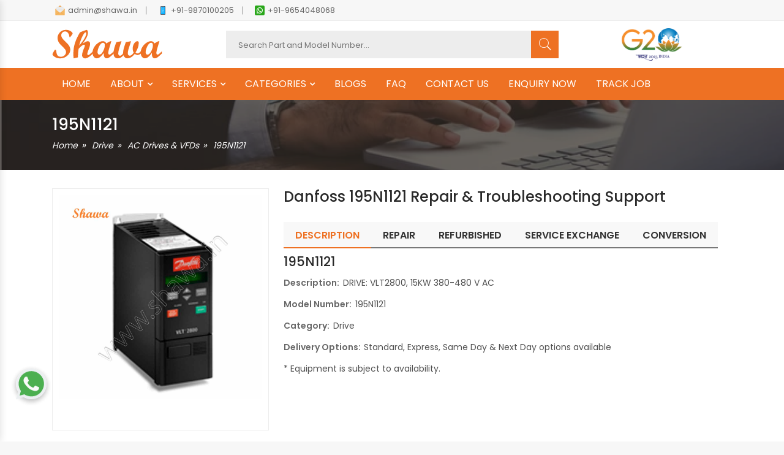

--- FILE ---
content_type: text/html; charset=UTF-8
request_url: https://shawa.in/product/195n1121/
body_size: 112702
content:



 
<!doctype html>
<html class="no-js" lang="en">
<head>
    <meta charset="utf-8">
    <meta name="viewport" content="width=device-width, initial-scale=1, shrink-to-fit=no">
    <meta http-equiv="x-ua-compatible" content="ie=edge">
    <meta name="robots" content="index, follow">
    <title>195N1121 | AC Drive / VFD | Repair & Services in Ghaziabad</title>
    <meta name="description" content="We are experts in repairing AC Drive / VFD 195N1121 in Delhi and Ghaziabad. Our services cover all Danfoss models. Shawa are leading providers of diagnostic testing and troubleshooting services for industrial automation parts in Ghaziabad."/>
    <link rel="canonical" hreflang="en" href="https://shawa.in/product/195n1121" />
        <!-- Favicons -->
    <link rel="icon" type="image/png" href="https://shawa.in/favicon.png">
    <link rel="stylesheet" href="https://shawa.in/css/font-awesome.min.css">
    <link rel="stylesheet" href="https://shawa.in/css/animate.css">
    <link rel="stylesheet" href="https://shawa.in/css/pe-icon-7-stroke.min.css">
    <link rel="stylesheet" href="https://shawa.in/css/ionicons.min.css">
    <link rel="stylesheet" href="https://shawa.in/css/nice-select.css">
    <link rel="stylesheet" href="https://shawa.in/css/jquery.fancybox.css">
    <link rel="stylesheet" href="https://shawa.in/css/jquery-ui.min.css">
    <link rel="stylesheet" href="https://shawa.in/css/meanmenu.min.css">
    <link rel="stylesheet" href="https://shawa.in/css/owl.carousel.min.css">
    <link rel="stylesheet" href="https://shawa.in/css/bootstrap.min.css">
    <link rel="stylesheet" href="https://shawa.in/css/default.css">
    <link rel="stylesheet" href="https://shawa.in/css/style.css">
    <link rel="stylesheet" href="https://shawa.in/css/responsive.css">
    <script src="https://shawa.in/js/vendor/modernizr-3.5.0.min.js"></script>
    <script src="https://ajax.googleapis.com/ajax/libs/jquery/3.6.0/jquery.min.js"></script>
    <link href="https://shawa.in/css/ma5-menu.min.css" rel="stylesheet" type="text/css">
    
    <script src="https://www.google.com/recaptcha/api.js" async defer></script> 
    <link rel="stylesheet" type="text/css" href="https://cdn.jsdelivr.net/npm/slick-carousel@1.8.1/slick/slick.css"/> 
    
<script type="application/ld+json">
{
  "@context": "https://schema.org",
  "@type": "Organization",
  "name": "Shawa",
  "alternateName": "Shawa Technocrafts Private Limited",
  "url": "https://shawa.in/",
  "logo": "https://shawa.in/img/logo.svg",
  "contactPoint": {
    "@type": "ContactPoint",
    "telephone": "+91 - 9870100205",
    "contactType": "customer service",
    "areaServed": "IN",
    "availableLanguage": ["en","hindi"]
  },
  "sameAs": [
    "https://www.facebook.com/ShawaTechnocraftsPvtLtd",
    "https://www.instagram.com/shawatechnocrafts/",
    "https://www.youtube.com/channel/UCuRMs7OvGls1ssgZfXz--rA/featured",
    "https://www.linkedin.com/company/shawa-technocrafts-private-limited/"
  ]
}
</script>

<!-- Google tag (gtag.js) -->
<script async src="https://www.googletagmanager.com/gtag/js?id=G-8SDGGDTHQ2"></script>
<script>
  window.dataLayer = window.dataLayer || [];
  function gtag(){dataLayer.push(arguments);}
  gtag('js', new Date());

  gtag('config', 'G-8SDGGDTHQ2');
</script>
    
</head>

<body>
 
    <!-- Main Wrapper Start Here -->
    <div class="wrapper"> 
        <!-- Main Header Area Start Here -->
        <header class="header-style-five">
            <!-- Header Top Start Here -->
            <div class="header-top">
                <div class="container">
                    <div class="d-flex flex-wrap justify-content-md-between justify-content-center">
                        <!-- Header Top Left Start -->
                        <div class="header-top-left">
                            <ul>
                                <li> <a href="mailto:admin@shawa.in"><img src="https://shawa.in/img/header/email.png" alt="language-selector">admin@shawa.in </a>  </li> 
                                <li> <a href="tel:+91-9870100205"><img src="https://shawa.in/img/header/phone.png" alt="language-selector">+91-9870100205</a>  </li> 
                                <li> <a href="https://api.whatsapp.com/send?phone=919654048068&text=Hi,%20I%20am%20looking%20for%20a%20Product%20Repair%20Service,%20can%20you%20help%20me?"><img src="https://shawa.in/img/header/whatsapp.png" alt="language-selector">+91-9654048068</a>  </li> 
                            </ul>
                        </div>
                        <!-- Header Top Left End --> 
                    </div>
                </div>
                <!-- Container End -->
            </div>
            <!-- Header Top End Here -->
            <!-- Header Middle Start Here -->
            <div class="header-middle white-bg">
                <div class="container">
                    <div class="row align-items-center">
                        <!-- Logo Start -->
                        <div class="col-xl-3 col-lg-3 col-md-3 order-1 order-lg-1">
                            <div class="logo text-md-start mt-sm-35 text-center ">
                                <a href="https://shawa.in/">    <img class="mobile-none" src="https://shawa.in/img/logo.svg" alt="Shawa Technocrafts"> <img class="lg-none" src="https://shawa.in/img/mobile-logo.png" alt="Shawa Technocrafts Pvt. Ltd." title="Shawa Technocrafts Pvt. Ltd."> </a>
                            </div>
                        </div>
                        <!-- Logo End -->
                        <!-- Categorie Search Box Start Here -->
                        <div class="col-xl-6 col-lg-6 col-md-6 order-3 order-lg-2">
                            <div class="categorie-search-box">
                                <form action="#"> 
                                    <input type="text" class="img-url" id="search" onkeyup="searchProducts()" placeholder="Search Part and Model Number...">
                                    <div id="results" class="search-result"></div>
                                    <button><span class="pe-7s-search"></span></button>
                                    
                                </form>
                            </div>
                        </div>
                        <!-- Categorie Search Box End Here -->
                        <!-- Cart Box Start Here -->
                        <div class="col-xl-3 col-lg-3 col-md-3 order-2 order-lg-3">
                             <div class="g-20logo text-center">
                                <img class="mobile-none" src="https://shawa.in/img/g-20-logo.png" alt="G20 logo">
                             </div>
                        </div>
                        <!-- Cart Box End Here -->
                    </div>
                    <!-- Row End -->
                    <!-- Mobile Menu Start Here -->
                     <!-- mobile menu toggle button start -->
                    <button class="ma5menu__toggle" type="button">
                        <span class="ma5menu__icon-toggle"></span> <span class="ma5menu__sr-only">Menu</span>
                    </button>
                    <!-- mobile menu toggle button end -->
                        <div style="display: none;">
                    
                        <!-- source for mobile menu start -->
                        <ul class="site-menu">
                            <li><a href="https://shawa.in/">HOME</a> </li>
                            <li>
                                <a href="#">ABOUT</a>
                                <ul>
                                    <li><a href="https://shawa.in/virtual-tour">Virtual Tour</a></li> 
                                    <li><a href="https://shawa.in/customer-feedback">Customer Feedback</a></li>
                                    <li><a href="https://shawa.in/customer-built-test-rigs">Customer Built Test Rigs</a></li>
                                    <li><a href="https://shawa.in/industry-solutions">Industry Solutions</a></li>
                                    <li><a href="https://shawa.in/media-centre">Media Centre</a></li>
                                    <li><a href="https://shawa.in/help">Help</a></li>
                                    <li><a href="https://shawa.in/careers">Careers</a></li>
                                </ul>
                            </li>
                            <li>
                                <a href="#">SERVICES</a>
                                <ul>
                                    <li><a href="https://shawa.in/electronic-repairs">Electronic Repair</a></li>
                                    <li><a href="https://shawa.in/servo-motor-repairing">Servo Motor Repairing</a></li>
                                    <li><a href="https://shawa.in/remanufacturing">Remanufacturing</a></li>
                                    <li><a href="https://shawa.in/refurbished-industrial-automation-equipment">Refurbished</a></li>
                                    <li><a href="https://shawa.in/service-exchange">Service Exchange</a></li>
                                    <li><a href="https://shawa.in/conversion">Conversion</a></li>
                                </ul>
                            </li>
                            
                            
                            <li>
                                <a href="#">CATEGORIES</a>
                                <ul>
                                      
                                    <li>
                                        <a href="https://shawa.in/drive">Drive</a>
                                                                                    <ul>
                                                                                                        <li>
                                                            <a href="https://shawa.in/product-category/ac-drive-vfd" alt="ac drives & vfds"> AC Drives & VFDs </a>
                                                        </li>
                                                                                                        <li>
                                                            <a href="https://shawa.in/product-category/dc-drive" alt="dc drive"> DC Drive </a>
                                                        </li>
                                                                                                        <li>
                                                            <a href="https://shawa.in/product-category/servo-drive" alt="servo drive"> Servo Drive </a>
                                                        </li>
                                                                                                        <li>
                                                            <a href="https://shawa.in/product-category/stepper-drive" alt="stepper drive"> Stepper Drive </a>
                                                        </li>
                                                                                                        <li>
                                                            <a href="https://shawa.in/product-category/spindle-drives" alt="spindle drives"> Spindle Drives </a>
                                                        </li>
                                                                                                        <li>
                                                            <a href="https://shawa.in/product-category/drive-interface-card" alt="drive interface card"> Drive Interface Card </a>
                                                        </li>
                                                                                                        <li>
                                                            <a href="https://shawa.in/product-category/power-card" alt="power card"> Power Card </a>
                                                        </li>
                                                                                                        <li>
                                                            <a href="https://shawa.in/product-category/control-card" alt="control card"> Control Card </a>
                                                        </li>
                                                                                                        <li>
                                                            <a href="https://shawa.in/product-category/igbt-firing-cards" alt="igbt firing cards"> IGBT Firing Cards </a>
                                                        </li>
                                                                                                        <li>
                                                            <a href="https://shawa.in/product-category/thyristor-firing-cards" alt="thyristor firing cards"> Thyristor Firing Cards </a>
                                                        </li>
                                                                                                        <li>
                                                            <a href="https://shawa.in/product-category/field-card" alt="field card"> Field Card </a>
                                                        </li>
                                                                                                        <li>
                                                            <a href="https://shawa.in/product-category/igbt-card" alt="igbt card"> IGBT Card </a>
                                                        </li>
                                                                                                        <li>
                                                            <a href="https://shawa.in/product-category/lcp-display" alt="lcp display"> LCP Display </a>
                                                        </li>
                                                                                                        <li>
                                                            <a href="https://shawa.in/product-category/soft-starter" alt="soft starter"> Soft Starter </a>
                                                        </li>
                                                                                            </ul>
                                                                            </li>
                                       
                                    <li>
                                        <a href="https://shawa.in/cnc-system">CNC System</a>
                                                                                    <ul>
                                                                                                        <li>
                                                            <a href="https://shawa.in/product-category/power-supply-unit" alt="power supply unit"> Power Supply Unit </a>
                                                        </li>
                                                                                                        <li>
                                                            <a href="https://shawa.in/product-category/cpu-unit" alt="cpu unit"> CPU Unit </a>
                                                        </li>
                                                                                                        <li>
                                                            <a href="https://shawa.in/product-category/input-output-unit" alt="input output unit"> Input Output Unit </a>
                                                        </li>
                                                                                                        <li>
                                                            <a href="https://shawa.in/product-category/display-unit" alt="display unit"> Display Unit </a>
                                                        </li>
                                                                                            </ul>
                                                                            </li>
                                       
                                    <li>
                                        <a href="https://shawa.in/plc">PLCs</a>
                                                                                    <ul>
                                                                                                        <li>
                                                            <a href="https://shawa.in/product-category/plcs" alt="plc"> PLC </a>
                                                        </li>
                                                                                                        <li>
                                                            <a href="https://shawa.in/product-category/base-module" alt="base module"> Base Module </a>
                                                        </li>
                                                                                                        <li>
                                                            <a href="https://shawa.in/product-category/rack-back-plane" alt="rack / back plane"> Rack / Back Plane </a>
                                                        </li>
                                                                                                        <li>
                                                            <a href="https://shawa.in/product-category/cpu-module" alt="cpu module"> CPU Module </a>
                                                        </li>
                                                                                                        <li>
                                                            <a href="https://shawa.in/product-category/power-supply-module" alt="power supply module"> Power Supply Module </a>
                                                        </li>
                                                                                                        <li>
                                                            <a href="https://shawa.in/product-category/digital-input-module" alt="digital input module"> Digital Input Module </a>
                                                        </li>
                                                                                                        <li>
                                                            <a href="https://shawa.in/product-category/digital-output-module" alt="digital output module"> Digital Output Module </a>
                                                        </li>
                                                                                                        <li>
                                                            <a href="https://shawa.in/product-category/digital-io-module" alt="digital i/o module"> Digital I/O Module </a>
                                                        </li>
                                                                                                        <li>
                                                            <a href="https://shawa.in/product-category/analog-input-module" alt="analog input module"> Analog Input Module </a>
                                                        </li>
                                                                                                        <li>
                                                            <a href="https://shawa.in/product-category/analog-output-modules" alt="analog output module"> Analog output module </a>
                                                        </li>
                                                                                                        <li>
                                                            <a href="https://shawa.in/product-category/analog-io-module" alt="analog i/o module"> Analog I/O Module </a>
                                                        </li>
                                                                                                        <li>
                                                            <a href="https://shawa.in/product-category/special-modules" alt="special modules"> Special Modules </a>
                                                        </li>
                                                                                                        <li>
                                                            <a href="https://shawa.in/product-category/communication-module" alt="communication module"> Communication Module </a>
                                                        </li>
                                                                                            </ul>
                                                                            </li>
                                       
                                    <li>
                                        <a href="https://shawa.in/motor">Motor</a>
                                                                                    <ul>
                                                                                                        <li>
                                                            <a href="https://shawa.in/product-category/servo-motor" alt="servo motor"> Servo Motor </a>
                                                        </li>
                                                                                                        <li>
                                                            <a href="https://shawa.in/product-category/stepper-motor" alt="stepper motor"> Stepper Motor </a>
                                                        </li>
                                                                                            </ul>
                                                                            </li>
                                       
                                    <li>
                                        <a href="https://shawa.in/hmi">HMI</a>
                                                                            </li>
                                       
                                    <li>
                                        <a href="https://shawa.in/oem-customised-electronic-card">OEM Customised Electronic Card</a>
                                                                            </li>
                                       
                                    <li>
                                        <a href="https://shawa.in/industrial-pc">Industrial PC / IPC</a>
                                                                                    <ul>
                                                                                                        <li>
                                                            <a href="https://shawa.in/product-category/automation-pc" alt="automation pc"> Automation PC </a>
                                                        </li>
                                                                                                        <li>
                                                            <a href="https://shawa.in/product-category/panel-pc" alt="panel pc"> Panel PC </a>
                                                        </li>
                                                                                            </ul>
                                                                            </li>
                                       
                                    <li>
                                        <a href="https://shawa.in/components-spare-parts">Components / Spare Parts</a>
                                                                                    <ul>
                                                                                                        <li>
                                                            <a href="https://shawa.in/product-category/igbt" alt="igbt"> IGBT </a>
                                                        </li>
                                                                                                        <li>
                                                            <a href="https://shawa.in/product-category/ct" alt="ct"> CT </a>
                                                        </li>
                                                                                                        <li>
                                                            <a href="https://shawa.in/product-category/transistor" alt="transistor"> Transistor </a>
                                                        </li>
                                                                                                        <li>
                                                            <a href="https://shawa.in/product-category/cf-card" alt="cf card"> CF Card </a>
                                                        </li>
                                                                                                        <li>
                                                            <a href="https://shawa.in/product-category/mcb" alt="mcb"> MCB </a>
                                                        </li>
                                                                                                        <li>
                                                            <a href="https://shawa.in/product-category/spare-parts" alt="spare parts"> Spare Parts </a>
                                                        </li>
                                                                                                        <li>
                                                            <a href="https://shawa.in/product-category/connector" alt="connector"> Connector </a>
                                                        </li>
                                                                                                        <li>
                                                            <a href="https://shawa.in/product-category/cooling-fan" alt="cooling fan"> Cooling Fan </a>
                                                        </li>
                                                                                            </ul>
                                                                            </li>
                                       
                                    <li>
                                        <a href="https://shawa.in/field-instrument">Field Instrument</a>
                                                                                    <ul>
                                                                                                        <li>
                                                            <a href="https://shawa.in/product-category/controller" alt="controller"> Controller </a>
                                                        </li>
                                                                                                        <li>
                                                            <a href="https://shawa.in/product-category/relay-board" alt="relay / relay board"> Relay / Relay Board </a>
                                                        </li>
                                                                                                        <li>
                                                            <a href="https://shawa.in/product-category/line-filter" alt="line filter"> Line Filter </a>
                                                        </li>
                                                                                                        <li>
                                                            <a href="https://shawa.in/product-category/cables" alt="cables"> Cables </a>
                                                        </li>
                                                                                                        <li>
                                                            <a href="https://shawa.in/product-category/panel-accessories" alt="panel accessories"> Panel Accessories </a>
                                                        </li>
                                                                                                        <li>
                                                            <a href="https://shawa.in/product-category/safety-module" alt="safety module"> Safety Module </a>
                                                        </li>
                                                                                            </ul>
                                                                            </li>
                                                                     </ul>
                            </li>
                             
                            <li><a href="https://shawa.in/blog">BLOGS</a>  </li> 
                            <li><a href="https://shawa.in/faq">FAQ</a>  </li> 
                            <li><a href="https://shawa.in/contact">CONTACT US</a>  </li> 
                            <li><a href="https://shawa.in/enquiry">ENQUIRY NOW</a>  </li>
                            <li><a href="https://shawa.in/track-your-job/" target="_blank">TRACK JOB</a></li>
                        </ul>
                        <!-- source for mobile menu end -->
                    
                        <!-- source for mobile menu footer start -->
                        <div id="ma5menu-tools" class="ma5menu__tools">
                            Copyright &copy; 2024 Shawa Technocrafts | All Rights Reserved | Design by: <a href="https://www.ibohra.com/" title="ibohra - Best Web Design & Development Company in Ghaziabad" target="_blank" style="color:#ee7123;">ibohra</a>                        </div>
                        <!-- source for mobile menu footer end -->
                        </div>

                    <!-- Mobile Menu End Here -->
                </div>
                <!-- Container End -->
            </div>
            <!-- Header Middle End Here -->
            <!-- Header Bottom Start Here -->
            <div class="   orange-bg header-sticky d-none d-lg-block">
                <div class="container">
                    <div class="row align-items-center">
                        <div class="col-xl-12 ">
                            
                              <nav class="menu-toggle">
                                <ul class="nav__menu">
                                    <li><a  href="https://shawa.in/">HOME</a> </li> 
                                    <li class="dropdown"><a href="#">ABOUT</a> 
                                        <ul>
                                            <li><a href="https://shawa.in/virtual-tour">Virtual Tour</a></li> 
                                            <li><a href="https://shawa.in/customer-feedback">Customer Feedback</a></li>
                                            <li><a href="https://shawa.in/customer-built-test-rigs">Customer Built Test Rigs</a></li>
                                            <li><a href="https://shawa.in/industry-solutions">Industry Solutions</a></li>
                                            <li><a href="https://shawa.in/media-centre">Media Centre</a></li>
                                            <li><a href="https://shawa.in/help">Help</a></li>
                                            <li><a href="https://shawa.in/careers">Careers</a></li>
                                        </ul> 
                                    </li> 
                                    
                                    <li class="dropdown"> <a href="#">SERVICES</a>
                                        <ul>
                                            <li><a href="https://shawa.in/electronic-repairs">Electronic Repair</a></li>
                                            <li><a href="https://shawa.in/servo-motor-repairing">Servo Motor Repairing</a></li>
                                            <li><a href="https://shawa.in/remanufacturing">Remanufacturing</a></li>
                                            <li><a href="https://shawa.in/refurbished-industrial-automation-equipment">Refurbished</a></li>
                                            <li><a href="https://shawa.in/service-exchange">Service Exchange</a></li>
                                            <li><a href="https://shawa.in/conversion">Conversion</a></li>
                                        </ul>
                                    </li>
                                     
                                    <li class="dropdown"><a href="#">CATEGORIES</a>
                                        <ul>
                                                                                            <li class="dropdown second-level "> 
                                                    <a href="https://shawa.in/drive">Drive</a>
                                                                                                            <ul class="largemenu">
                                                                                                                            <li>
                                                                    <a href="https://shawa.in/product-category/ac-drive-vfd" alt="ac drives & vfds">
                                                                        AC Drives & VFDs                                                                    </a>
                                                                </li>
                                                                                                                            <li>
                                                                    <a href="https://shawa.in/product-category/dc-drive" alt="dc drive">
                                                                        DC Drive                                                                    </a>
                                                                </li>
                                                                                                                            <li>
                                                                    <a href="https://shawa.in/product-category/servo-drive" alt="servo drive">
                                                                        Servo Drive                                                                    </a>
                                                                </li>
                                                                                                                            <li>
                                                                    <a href="https://shawa.in/product-category/stepper-drive" alt="stepper drive">
                                                                        Stepper Drive                                                                    </a>
                                                                </li>
                                                                                                                            <li>
                                                                    <a href="https://shawa.in/product-category/spindle-drives" alt="spindle drives">
                                                                        Spindle Drives                                                                    </a>
                                                                </li>
                                                                                                                            <li>
                                                                    <a href="https://shawa.in/product-category/drive-interface-card" alt="drive interface card">
                                                                        Drive Interface Card                                                                    </a>
                                                                </li>
                                                                                                                            <li>
                                                                    <a href="https://shawa.in/product-category/power-card" alt="power card">
                                                                        Power Card                                                                    </a>
                                                                </li>
                                                                                                                            <li>
                                                                    <a href="https://shawa.in/product-category/control-card" alt="control card">
                                                                        Control Card                                                                    </a>
                                                                </li>
                                                                                                                            <li>
                                                                    <a href="https://shawa.in/product-category/igbt-firing-cards" alt="igbt firing cards">
                                                                        IGBT Firing Cards                                                                    </a>
                                                                </li>
                                                                                                                            <li>
                                                                    <a href="https://shawa.in/product-category/thyristor-firing-cards" alt="thyristor firing cards">
                                                                        Thyristor Firing Cards                                                                    </a>
                                                                </li>
                                                                                                                            <li>
                                                                    <a href="https://shawa.in/product-category/field-card" alt="field card">
                                                                        Field Card                                                                    </a>
                                                                </li>
                                                                                                                            <li>
                                                                    <a href="https://shawa.in/product-category/igbt-card" alt="igbt card">
                                                                        IGBT Card                                                                    </a>
                                                                </li>
                                                                                                                            <li>
                                                                    <a href="https://shawa.in/product-category/lcp-display" alt="lcp display">
                                                                        LCP Display                                                                    </a>
                                                                </li>
                                                                                                                            <li>
                                                                    <a href="https://shawa.in/product-category/soft-starter" alt="soft starter">
                                                                        Soft Starter                                                                    </a>
                                                                </li>
                                                                                                                    </ul>
                                                                                                    </li>
                                                                                            <li class="dropdown second-level "> 
                                                    <a href="https://shawa.in/cnc-system">CNC System</a>
                                                                                                            <ul class="largemenu">
                                                                                                                            <li>
                                                                    <a href="https://shawa.in/product-category/power-supply-unit" alt="power supply unit">
                                                                        Power Supply Unit                                                                    </a>
                                                                </li>
                                                                                                                            <li>
                                                                    <a href="https://shawa.in/product-category/cpu-unit" alt="cpu unit">
                                                                        CPU Unit                                                                    </a>
                                                                </li>
                                                                                                                            <li>
                                                                    <a href="https://shawa.in/product-category/input-output-unit" alt="input output unit">
                                                                        Input Output Unit                                                                    </a>
                                                                </li>
                                                                                                                            <li>
                                                                    <a href="https://shawa.in/product-category/display-unit" alt="display unit">
                                                                        Display Unit                                                                    </a>
                                                                </li>
                                                                                                                    </ul>
                                                                                                    </li>
                                                                                            <li class="dropdown second-level "> 
                                                    <a href="https://shawa.in/plc">PLCs</a>
                                                                                                            <ul class="largemenu">
                                                                                                                            <li>
                                                                    <a href="https://shawa.in/product-category/plcs" alt="plc">
                                                                        PLC                                                                    </a>
                                                                </li>
                                                                                                                            <li>
                                                                    <a href="https://shawa.in/product-category/base-module" alt="base module">
                                                                        Base Module                                                                    </a>
                                                                </li>
                                                                                                                            <li>
                                                                    <a href="https://shawa.in/product-category/rack-back-plane" alt="rack / back plane">
                                                                        Rack / Back Plane                                                                    </a>
                                                                </li>
                                                                                                                            <li>
                                                                    <a href="https://shawa.in/product-category/cpu-module" alt="cpu module">
                                                                        CPU Module                                                                    </a>
                                                                </li>
                                                                                                                            <li>
                                                                    <a href="https://shawa.in/product-category/power-supply-module" alt="power supply module">
                                                                        Power Supply Module                                                                    </a>
                                                                </li>
                                                                                                                            <li>
                                                                    <a href="https://shawa.in/product-category/digital-input-module" alt="digital input module">
                                                                        Digital Input Module                                                                    </a>
                                                                </li>
                                                                                                                            <li>
                                                                    <a href="https://shawa.in/product-category/digital-output-module" alt="digital output module">
                                                                        Digital Output Module                                                                    </a>
                                                                </li>
                                                                                                                            <li>
                                                                    <a href="https://shawa.in/product-category/digital-io-module" alt="digital i/o module">
                                                                        Digital I/O Module                                                                    </a>
                                                                </li>
                                                                                                                            <li>
                                                                    <a href="https://shawa.in/product-category/analog-input-module" alt="analog input module">
                                                                        Analog Input Module                                                                    </a>
                                                                </li>
                                                                                                                            <li>
                                                                    <a href="https://shawa.in/product-category/analog-output-modules" alt="analog output module">
                                                                        Analog output module                                                                    </a>
                                                                </li>
                                                                                                                            <li>
                                                                    <a href="https://shawa.in/product-category/analog-io-module" alt="analog i/o module">
                                                                        Analog I/O Module                                                                    </a>
                                                                </li>
                                                                                                                            <li>
                                                                    <a href="https://shawa.in/product-category/special-modules" alt="special modules">
                                                                        Special Modules                                                                    </a>
                                                                </li>
                                                                                                                            <li>
                                                                    <a href="https://shawa.in/product-category/communication-module" alt="communication module">
                                                                        Communication Module                                                                    </a>
                                                                </li>
                                                                                                                    </ul>
                                                                                                    </li>
                                                                                            <li class="dropdown second-level "> 
                                                    <a href="https://shawa.in/motor">Motor</a>
                                                                                                            <ul class="largemenu">
                                                                                                                            <li>
                                                                    <a href="https://shawa.in/product-category/servo-motor" alt="servo motor">
                                                                        Servo Motor                                                                    </a>
                                                                </li>
                                                                                                                            <li>
                                                                    <a href="https://shawa.in/product-category/stepper-motor" alt="stepper motor">
                                                                        Stepper Motor                                                                    </a>
                                                                </li>
                                                                                                                    </ul>
                                                                                                    </li>
                                                                                            <li class="dropdown second-level no-arrow"> 
                                                    <a href="https://shawa.in/hmi">HMI</a>
                                                                                                    </li>
                                                                                            <li class="dropdown second-level no-arrow"> 
                                                    <a href="https://shawa.in/oem-customised-electronic-card">OEM Customised Electronic Card</a>
                                                                                                    </li>
                                                                                            <li class="dropdown second-level "> 
                                                    <a href="https://shawa.in/industrial-pc">Industrial PC / IPC</a>
                                                                                                            <ul class="largemenu">
                                                                                                                            <li>
                                                                    <a href="https://shawa.in/product-category/automation-pc" alt="automation pc">
                                                                        Automation PC                                                                    </a>
                                                                </li>
                                                                                                                            <li>
                                                                    <a href="https://shawa.in/product-category/panel-pc" alt="panel pc">
                                                                        Panel PC                                                                    </a>
                                                                </li>
                                                                                                                    </ul>
                                                                                                    </li>
                                                                                            <li class="dropdown second-level "> 
                                                    <a href="https://shawa.in/components-spare-parts">Components / Spare Parts</a>
                                                                                                            <ul class="largemenu">
                                                                                                                            <li>
                                                                    <a href="https://shawa.in/product-category/igbt" alt="igbt">
                                                                        IGBT                                                                    </a>
                                                                </li>
                                                                                                                            <li>
                                                                    <a href="https://shawa.in/product-category/ct" alt="ct">
                                                                        CT                                                                    </a>
                                                                </li>
                                                                                                                            <li>
                                                                    <a href="https://shawa.in/product-category/transistor" alt="transistor">
                                                                        Transistor                                                                    </a>
                                                                </li>
                                                                                                                            <li>
                                                                    <a href="https://shawa.in/product-category/cf-card" alt="cf card">
                                                                        CF Card                                                                    </a>
                                                                </li>
                                                                                                                            <li>
                                                                    <a href="https://shawa.in/product-category/mcb" alt="mcb">
                                                                        MCB                                                                    </a>
                                                                </li>
                                                                                                                            <li>
                                                                    <a href="https://shawa.in/product-category/spare-parts" alt="spare parts">
                                                                        Spare Parts                                                                    </a>
                                                                </li>
                                                                                                                            <li>
                                                                    <a href="https://shawa.in/product-category/connector" alt="connector">
                                                                        Connector                                                                    </a>
                                                                </li>
                                                                                                                            <li>
                                                                    <a href="https://shawa.in/product-category/cooling-fan" alt="cooling fan">
                                                                        Cooling Fan                                                                    </a>
                                                                </li>
                                                                                                                    </ul>
                                                                                                    </li>
                                                                                            <li class="dropdown second-level "> 
                                                    <a href="https://shawa.in/field-instrument">Field Instrument</a>
                                                                                                            <ul class="largemenu">
                                                                                                                            <li>
                                                                    <a href="https://shawa.in/product-category/controller" alt="controller">
                                                                        Controller                                                                    </a>
                                                                </li>
                                                                                                                            <li>
                                                                    <a href="https://shawa.in/product-category/relay-board" alt="relay / relay board">
                                                                        Relay / Relay Board                                                                    </a>
                                                                </li>
                                                                                                                            <li>
                                                                    <a href="https://shawa.in/product-category/line-filter" alt="line filter">
                                                                        Line Filter                                                                    </a>
                                                                </li>
                                                                                                                            <li>
                                                                    <a href="https://shawa.in/product-category/cables" alt="cables">
                                                                        Cables                                                                    </a>
                                                                </li>
                                                                                                                            <li>
                                                                    <a href="https://shawa.in/product-category/panel-accessories" alt="panel accessories">
                                                                        Panel Accessories                                                                    </a>
                                                                </li>
                                                                                                                            <li>
                                                                    <a href="https://shawa.in/product-category/safety-module" alt="safety module">
                                                                        Safety Module                                                                    </a>
                                                                </li>
                                                                                                                    </ul>
                                                                                                    </li>
                                                                                    </ul> 
                                    </li> 
                                    <li><a href="https://shawa.in/blog">BLOGS</a>  </li> 
                                    <li><a href="https://shawa.in/faq">FAQ</a>  </li> 
                                    <li><a href="https://shawa.in/contact">CONTACT US</a>  </li> 
                                    <li><a href="https://shawa.in/enquiry">ENQUIRY NOW</a>  </li>
                                    <li><a href="https://shawa.in/track-your-job/" target="_blank">TRACK JOB</a></li>
                                   
                                </ul>
                              </nav>
                             
                        </div>
                    </div>
                    <!-- Row End -->
                </div>
                <!-- Container End -->
            </div>
            <!-- Header Bottom End Here -->
        </header>        <!-- Main Header Area End Here -->
 <div class="breadcrumb-area-2" style="background-image:url('https://shawa.in/img/breadcumb.png')">
    <div class="container">
        <div class="row">
            <div class="col-lg-12">
                <div class="breadcrumb-inner">
                    <div class="section-title text-left" style="margin-bottom:0px;"> 
                        <div class="page-title">195N1121</div>
                        <nav>
                            <ol class="cd-breadcrumb">
                                <li><a href="https://shawa.in/">Home</a></li>
                                <li><a href="https://shawa.in/drive">Drive</a></li>
                                                                    <li><a href="https://shawa.in/product-category/ac-drive-vfd">AC Drives & VFDs</a></li>
                                                                <li class="current"> 195N1121 </li>
                            </ol>
                        </nav> 
                    </div>
                </div>
            </div>
        </div>
    </div>
</div>

        
         


<!-- Product Thumbnail Start -->
        <div class="main-product-thumbnail white-bg ptb-30">
            <div class="container">
                <div class="row">
                    <!-- Main Thumbnail Image Start -->
                    <div class="col-lg-4 col-md-4 mb-all-40">
                        <!-- Thumbnail Large Image start -->
                        
                            <div class="tab-content">
                                  
                                        <ul class="prod-slider">
                                            <li>
                                                <a class="popup" href="https://shawa.in/uploads/product/64_195N1121_1.jpg" data-fancybox="images"><img src="https://shawa.in/uploads/product/64_195N1121_1.jpg" alt="195N1121 | AC Drive / VFD | Repair & Services in Ghaziabad" title="Danfoss 195N1121 Repair & Troubleshooting Support"></a>
                                            </li>
                                                                                    </ul>
                                        
                                                                         
                                 
                            </div> 
                            
                             <div class="clearfix"></div>
 
                        <div class="btn-detail-popup"> 
                            <a href="javascript:void(0);" data-bs-toggle="modal" data-bs-target="#productID" class="main-category-image" > Inquiry Now </a> 
                        </div>
                          
                    </div>
                    <!-- Main Thumbnail Image End -->
                    <!-- Thumbnail Description Start -->
                    <div class="col-lg-8 col-md-8">
                        <div class="thubnail-desc fix">
                            <h1 class="product-header">Danfoss 195N1121 Repair & Troubleshooting Support</h1>
                              
                            <div class="thumb-desc-inner" style="border: none;">
                                <ul class="main-thumb-desc nav tabs-area" role="tablist">
                                    <li><a class="active" data-bs-toggle="tab" href="#dtail">Description</a></li>
                                    <li><a data-bs-toggle="tab" href="#repair">Repair</a></li>
                                    <li><a data-bs-toggle="tab" href="#refurbished">Refurbished</a></li>
                                    <li><a data-bs-toggle="tab" href="#service">Service Exchange</a></li>
                                    <li><a data-bs-toggle="tab" href="#conversion">Conversion</a></li>
                                </ul>
                                <!-- Product Thumbnail Tab Content Start -->
                                <div class="tab-content thumb-content" style="padding: 15px 0px 0px 0px;border: none;">
                                    <div id="dtail" class="tab-pane fade show active">
                                        <h2>195N1121</h2><p><strong>Description:</strong> DRIVE: VLT2800, 15KW 380-480 V AC</p><p><strong>Model Number:</strong> 195N1121</p><p><strong>Category:</strong> Drive</p><p><strong>Delivery Options: </strong>Standard, Express, Same Day &amp; Next Day options available</p><p><span>* Equipment is subject to availability.</span></p>                                    </div>
                                    
                                    <div id="repair" class="tab-pane fade">
                                        <p>The repair of electronics is our core business, therefore, unlike original equipment manufacturers, we invest all our skill and energy in providing a high quality, cost effective repair solution geared around the needs of our customers.All our repairs and spares come with 12 months whole of unit warranty</p>
                                        <p><strong>195N1121 repair options:</strong></p>
                                        <ul>
                                        <li>Standard Repair &ndash; Up to 10 working days*</li>
                                        <li>Emergency Repair &ndash; Up to 3 working days.*</li>
                                        </ul>
                                        <p>*Repair service is subject to evaluation.</p>    
                                    </div>
                                    
                                    <div id="refurbished" class="tab-pane fade"> 
                                        <p>Buying a refurbished Danfoss 195N1121 can offer great savings over brand new and at Shawa Technocrafts all our refurbished spares are covered by our comprehensive 12 month warranty, giving you complete peace of mind.</p>
                                        <ul>
                                        <li>Free 12 months whole of unit warranty</li>
                                        <li>Competitive prices</li>
                                        <li>Free quotation</li>
                                        </ul>
                                        <p>*Equipment is subject to availability.</p>
                                    </div>
                                    
                                    <div id="service" class="tab-pane fade"> 
                                            <p>The quickest and most cost effective solution to your problem is often our Service Exchange service. Send us your old Danfoss 195N1121 and we will replace it with a refurbished one, all covered by our comprehensive 12 month warranty</p>
                                            <ul>
                                            <li>Free 12 months whole of unit warranty</li>
                                            <li>Competitive prices</li>
                                            <li>Free quotation</li>
                                            </ul>
                                            <p>*Equipment is subject to availability.</p>
                                    </div>
                                    
                                    <div id="conversion" class="tab-pane fade"> 
                                        <p>With conversion services from Shawa Technocrafts, you can leverage our extensive automation experience and receive a complete upgrade solution including, hardware, software and start-up services.</p>
                                        <p><strong>Migrate to newer faster technology to improve productivity and achieve business goals</strong></p>
                                        <p>* Subject to an appropriate conversion path.</p>
                                    </div>
                                    
                                </div>
                                <!-- Product Thumbnail Tab Content End -->
                            </div>
                             
                        </div>
                    </div>
                    <!-- Thumbnail Description End -->
                </div>
                <!-- Row End -->
            </div>
            <!-- Container End -->
        </div>
        <!-- Product Thumbnail End -->
  
        <!-- New Arrival Products Start Here -->
        <div class="related-product ptb-40" style="background: #fcfcfc;">
            <div class="container">
                <!-- Section Title Start -->
                <div class="section-title text-center">
                    <h3>Related Products</h3>
                </div>
                <!-- Section Title End -->
                <div class="our-pro-active owl-carousel">
                     
                     
                        <div class="single-pander-product">
                            <div class="pro-img">
                                <a href="https://shawa.in/product/acopos-1090-servo-drive">
                                    <img src="https://shawa.in/uploads/product/1.jpg" alt="Acopos 1090 Servo Drive">
                                </a> 
                            </div>
                            <div class="pro-content"> 
                                <h4 class="pro-title">
                                    <a href="https://shawa.in/product/acopos-1090-servo-drive" alt="Acopos 1090 Servo Drive">Acopos 1090 Servo Drive</a>
                                </h4> 
                            </div>
                        </div>
                     
                        <div class="single-pander-product">
                            <div class="pro-img">
                                <a href="https://shawa.in/product/pacdrive-mc-4">
                                    <img src="https://shawa.in/uploads/product/2.jpg" alt="PacDrive MC-4">
                                </a> 
                            </div>
                            <div class="pro-content"> 
                                <h4 class="pro-title">
                                    <a href="https://shawa.in/product/pacdrive-mc-4" alt="PacDrive MC-4">PacDrive MC-4</a>
                                </h4> 
                            </div>
                        </div>
                     
                        <div class="single-pander-product">
                            <div class="pro-img">
                                <a href="https://shawa.in/product/pacdrive-c600-elau">
                                    <img src="https://shawa.in/uploads/product/3.jpg" alt="PacDrive C600 ELAU">
                                </a> 
                            </div>
                            <div class="pro-content"> 
                                <h4 class="pro-title">
                                    <a href="https://shawa.in/product/pacdrive-c600-elau" alt="PacDrive C600 ELAU">PacDrive C600 ELAU</a>
                                </h4> 
                            </div>
                        </div>
                     
                        <div class="single-pander-product">
                            <div class="pro-img">
                                <a href="https://shawa.in/product/acopos-1180-servo-drive">
                                    <img src="https://shawa.in/uploads/product/4.jpg" alt="Acopos 1180 Servo Drive">
                                </a> 
                            </div>
                            <div class="pro-content"> 
                                <h4 class="pro-title">
                                    <a href="https://shawa.in/product/acopos-1180-servo-drive" alt="Acopos 1180 Servo Drive">Acopos 1180 Servo Drive</a>
                                </h4> 
                            </div>
                        </div>
                     
                        <div class="single-pander-product">
                            <div class="pro-img">
                                <a href="https://shawa.in/product/acs800-drive">
                                    <img src="https://shawa.in/uploads/product/5.jpg" alt="ACS800 Drive">
                                </a> 
                            </div>
                            <div class="pro-content"> 
                                <h4 class="pro-title">
                                    <a href="https://shawa.in/product/acs800-drive" alt="ACS800 Drive">ACS800 Drive</a>
                                </h4> 
                            </div>
                        </div>
                     
                        <div class="single-pander-product">
                            <div class="pro-img">
                                <a href="https://shawa.in/product/fcd-302">
                                    <img src="https://shawa.in/uploads/product/6.jpg" alt="FCD 302">
                                </a> 
                            </div>
                            <div class="pro-content"> 
                                <h4 class="pro-title">
                                    <a href="https://shawa.in/product/fcd-302" alt="FCD 302">FCD 302</a>
                                </h4> 
                            </div>
                        </div>
                     
                        <div class="single-pander-product">
                            <div class="pro-img">
                                <a href="https://shawa.in/product/acs550-drive">
                                    <img src="https://shawa.in/uploads/product/8.jpg" alt="ACS550 Drive">
                                </a> 
                            </div>
                            <div class="pro-content"> 
                                <h4 class="pro-title">
                                    <a href="https://shawa.in/product/acs550-drive" alt="ACS550 Drive">ACS550 Drive</a>
                                </h4> 
                            </div>
                        </div>
                     
                        <div class="single-pander-product">
                            <div class="pro-img">
                                <a href="https://shawa.in/product/powerflex-525-drive">
                                    <img src="https://shawa.in/uploads/product/10.jpg" alt="Powerflex 525 Drive">
                                </a> 
                            </div>
                            <div class="pro-content"> 
                                <h4 class="pro-title">
                                    <a href="https://shawa.in/product/powerflex-525-drive" alt="Powerflex 525 Drive">Powerflex 525 Drive</a>
                                </h4> 
                            </div>
                        </div>
                     
                        <div class="single-pander-product">
                            <div class="pro-img">
                                <a href="https://shawa.in/product/cimr-g7a4030">
                                    <img src="https://shawa.in/uploads/product/1CIMR-G7A4030-YASKAWA-01.jpg" alt="CIMR-G7A4030">
                                </a> 
                            </div>
                            <div class="pro-content"> 
                                <h4 class="pro-title">
                                    <a href="https://shawa.in/product/cimr-g7a4030" alt="CIMR-G7A4030">CIMR-G7A4030</a>
                                </h4> 
                            </div>
                        </div>
                     
                        <div class="single-pander-product">
                            <div class="pro-img">
                                <a href="https://shawa.in/product/ypht31261-2g">
                                    <img src="https://shawa.in/uploads/product/2YPHT31261-2G-YASKAWA-01.jpg" alt="YPHT31261-2G">
                                </a> 
                            </div>
                            <div class="pro-content"> 
                                <h4 class="pro-title">
                                    <a href="https://shawa.in/product/ypht31261-2g" alt="YPHT31261-2G">YPHT31261-2G</a>
                                </h4> 
                            </div>
                        </div>
                     
                        <div class="single-pander-product">
                            <div class="pro-img">
                                <a href="https://shawa.in/product/sgdr-c0aca01ab">
                                    <img src="https://shawa.in/uploads/product/3SGDR-C0ACA01AB-YASKAWA-01.jpg" alt="SGDR-C0ACA01AB">
                                </a> 
                            </div>
                            <div class="pro-content"> 
                                <h4 class="pro-title">
                                    <a href="https://shawa.in/product/sgdr-c0aca01ab" alt="SGDR-C0ACA01AB">SGDR-C0ACA01AB</a>
                                </h4> 
                            </div>
                        </div>
                     
                        <div class="single-pander-product">
                            <div class="pro-img">
                                <a href="https://shawa.in/product/sgdh-cb">
                                    <img src="https://shawa.in/uploads/product/3SGDR-C0ACA01AB-YASKAWA-02.jpg" alt="SGDH-CB">
                                </a> 
                            </div>
                            <div class="pro-content"> 
                                <h4 class="pro-title">
                                    <a href="https://shawa.in/product/sgdh-cb" alt="SGDH-CB">SGDH-CB</a>
                                </h4> 
                            </div>
                        </div>
                     
                        <div class="single-pander-product">
                            <div class="pro-img">
                                <a href="https://shawa.in/product/ypht31277">
                                    <img src="https://shawa.in/uploads/product/5YPHT31277-YASKAWA-01.jpg" alt="YPHT31277">
                                </a> 
                            </div>
                            <div class="pro-content"> 
                                <h4 class="pro-title">
                                    <a href="https://shawa.in/product/ypht31277" alt="YPHT31277">YPHT31277</a>
                                </h4> 
                            </div>
                        </div>
                     
                        <div class="single-pander-product">
                            <div class="pro-img">
                                <a href="https://shawa.in/product/ypct31513-1b">
                                    <img src="https://shawa.in/uploads/product/6YPCT31513-1B-yaskawa-01.jpg" alt="YPCT31513-1B">
                                </a> 
                            </div>
                            <div class="pro-content"> 
                                <h4 class="pro-title">
                                    <a href="https://shawa.in/product/ypct31513-1b" alt="YPCT31513-1B">YPCT31513-1B</a>
                                </h4> 
                            </div>
                        </div>
                     
                        <div class="single-pander-product">
                            <div class="pro-img">
                                <a href="https://shawa.in/product/s1036-ypht31261-1g">
                                    <img src="https://shawa.in/uploads/product/7S1036YPHT31261-1G-yaskawa-01.jpg" alt="S1036/YPHT31261-1G">
                                </a> 
                            </div>
                            <div class="pro-content"> 
                                <h4 class="pro-title">
                                    <a href="https://shawa.in/product/s1036-ypht31261-1g" alt="S1036/YPHT31261-1G">S1036/YPHT31261-1G</a>
                                </h4> 
                            </div>
                        </div>
                     
 
                    
                </div>
            </div>
        </div>
        <!-- New Arrival Products End Here -->
        
        
        <div class="modal fade" id="productID" tabindex="-1">

                                    <div class="modal-dialog modal-lg">
                                        <div class="modal-content">
                                            <div class="modal-header">
                                                <h6 class="modal-title">Send Enquiry</h6>
                                                <button type="button" class="btn-close" data-bs-dismiss="modal" aria-label="Close"></button>
                                            </div>
                                            <div class="modal-body">
                                                <div class="row">
                                                    <div class="col-xxl-12 col-xl-12 col-lg-12 col-md-12 col-sm-12 col-12">
                                                        <h6 class="pop_heading">195N1121 | AC Drive / VFD | Repair & Services in Ghaziabad</h6>
                                                    </div>  
                                                    <div class="col-xxl-7 col-xl-7 col-lg-7 col-md-7 col-sm-7 col-12">
                                                        <div class="product_popup">
                                                            <div class="product_popup_image">
                                                                <img src="https://shawa.in/uploads/product/64_195N1121_1.jpg" alt="Danfoss 195N1121 Repair & Troubleshooting Support" title="Danfoss 195N1121 Repair & Troubleshooting Support">
                                                            </div>
                                                        </div>
                                                    </div>
                                                    <div class="col-xxl-5 col-xl-5 col-lg-5 col-md-5 col-sm-5 col-12">
                                                
                                            <!-- Captcha error message -->
                                             
                                                        <form method="post" id="product_pop_form" class="popupform" action="" enctype="multipart/form-data">
                                                            <div class="form-group">
                                                                <input class="form-control" type="text" name="firstname" placeholder="First Name*" required>
                                                            </div>
                                                            
                                                            <input type="hidden" name="enquiryheading" value="Product Enquiry">
                                                            
                                                            <input type="hidden" name="productname" value="Danfoss 195N1121 Repair & Troubleshooting Support">
                                                            <input type="hidden" name="product_enquiry_url" value="http://shawa.in/product/195n1121/">
                                                            
                                                            <div class="form-group">
                                                                <input class="form-control" type="email" name="email" placeholder="Email ID*" required>
                                                            </div>
                                                            <div class="form-group">
                                                                <input class="form-control" type="number" name="mobile" placeholder="Mobile Number*" minlength="10" maxlength="12" required autocomplete="off">
                                                            </div> 
                                                            <div class="form-group ">
                                                                <input class="form-control" type="text" name="companyname" placeholder="Company Name*" required>
                                                            </div>
                                                            
                                                            <div class="form-group ">
                                                                <input class="form-control" type="text" name="countryname" placeholder="City Name*" required>
                                                            </div>
                                                            <div class="form-group">
                                                                <textarea class="form-control" name="message" placeholder="Message*" required></textarea>
                                                            </div>
                                                            <div class="row">
                                                                <div class="col-md-4">
                                                                    <div class="form-group text-center">
                                                                        <img src="https://shawa.in/scripts/captcha.php" alt="PHP Captcha">
                                                                    </div>
                                                                </div> 	
                                                                <div class="col-md-8">
                                                                    <div class="form-group">
                                                                        <input type="text" class="form-control" name="captcha" id="captcha" placeholder="Verification Code" required>
                                                                    </div>
                                                                </div>
                                                            </div>
                                                            <div class="form-group text-center">
                                                                <input type="submit" name="popsubmit" value="Submit" class="popupform-btn">
                                                            </div>     
                                                        </form>
                                
                                                    </div>
                                
                                                </div>
                                
                                            </div>
                                
                                        </div>
                                
                                    </div>
                                
                                </div>
 
         <section class="whatbenefit">
     
     <div class="container">
         
         
         <div class="row">
             
             
                <div class="col-md-4">
                 
                    <div class="footericond">
                        <div class="iconf">
                             <svg aria-hidden="true" class="e-font-icon-svg e-fas-luggage-cart" viewBox="0 0 640 512" xmlns="http://www.w3.org/2000/svg"><path d="M224 320h32V96h-32c-17.67 0-32 14.33-32 32v160c0 17.67 14.33 32 32 32zm352-32V128c0-17.67-14.33-32-32-32h-32v224h32c17.67 0 32-14.33 32-32zm48 96H128V16c0-8.84-7.16-16-16-16H16C7.16 0 0 7.16 0 16v32c0 8.84 7.16 16 16 16h48v368c0 8.84 7.16 16 16 16h82.94c-1.79 5.03-2.94 10.36-2.94 16 0 26.51 21.49 48 48 48s48-21.49 48-48c0-5.64-1.15-10.97-2.94-16h197.88c-1.79 5.03-2.94 10.36-2.94 16 0 26.51 21.49 48 48 48s48-21.49 48-48c0-5.64-1.15-10.97-2.94-16H624c8.84 0 16-7.16 16-16v-32c0-8.84-7.16-16-16-16zM480 96V48c0-26.51-21.49-48-48-48h-96c-26.51 0-48 21.49-48 48v272h192V96zm-48 0h-96V48h96v48z"></path></svg>
                        </div>
                        <div class="iconf1">
                            <h5>Free Repair Collection</h5>
                            <p>We can pick your repair items up from anywhere</p>
                        </div>
                    </div>
                 
                </div>
            
             
             <div class="col-md-4">
                 
                    <div class="footericond">
                        <div class="iconf">
                             <svg aria-hidden="true" class="e-font-icon-svg e-fas-archive" viewBox="0 0 512 512" xmlns="http://www.w3.org/2000/svg"><path d="M32 448c0 17.7 14.3 32 32 32h384c17.7 0 32-14.3 32-32V160H32v288zm160-212c0-6.6 5.4-12 12-12h104c6.6 0 12 5.4 12 12v8c0 6.6-5.4 12-12 12H204c-6.6 0-12-5.4-12-12v-8zM480 32H32C14.3 32 0 46.3 0 64v48c0 8.8 7.2 16 16 16h480c8.8 0 16-7.2 16-16V64c0-17.7-14.3-32-32-32z"></path></svg>
                        </div>
                        <div class="iconf1">
                            <h5>Send Us Your Part</h5>
                            <p>Send your part to us for a free evaluation and quotation</p>
                        </div>
                    </div>
                 
             </div>
             
             <div class="col-md-4">
                 
                    <div class="footericond">
                        <div class="iconf">
                             <svg aria-hidden="true" class="e-font-icon-svg e-fas-mouse" viewBox="0 0 384 512" xmlns="http://www.w3.org/2000/svg"><path d="M0 352a160 160 0 0 0 160 160h64a160 160 0 0 0 160-160V224H0zM176 0h-16A160 160 0 0 0 0 160v32h176zm48 0h-16v192h176v-32A160 160 0 0 0 224 0z"></path></svg>
                        </div>
                        <div class="iconf1">
                            <h5>Free Repair Quoation</h5>
                            <p>Enquire today for a free no obligation quote</p>
                        </div>
                    </div>
                 
             </div>
             
             
         </div>
         
         
     </div>
     
 </section>
   <div class="common-heading section-title text-center position-relative">
                <div><a href="https://www.shawa.in/location/noida.php">Noida</a> | <a href="https://www.shawa.in/location/delhi.php">Delhi</a> | <a href="https://shawa.in/location/gurugram.php">Gurugram</a> | <a href="https://shawa.in/location/lucknow.php">Lucknow</a> | <a href="https://shawa.in/location/rudrapur.php">Rudrapur</a> | <a href="https://shawa.in/location/kanpur.php">Kanpur</a> | <a href="#">Bangalore</a> | <a href="#">Hyderabad</a> | <a href="#">Chennai</a> </div>
            </div>
 
    <!-- Footer Area Start Here -->
    <footer class="black-bg pb-20"> 
 
  
        <div class="container">
               
                <!-- Footer Middle Start -->
                <div class="footer-middle ptb-45">
                    <div class="row">
                        <!-- Single Footer Start -->
                        <div class="col-xl-3 col-lg-3 col-md-6 col-6 mb-all-40">
                            <div class="single-footer">
                                <h5 class="footer-title">Our Services</h5>
                                <div class="footer-content">
                                    <ul class="footer-list">
                                        <li class="first"><a href="https://shawa.in/electronic-repairs">Electronic Repair</a></li>
                                        <li><a href="https://shawa.in/servo-motor-repairing">Servo Motor Repairing</a></li>
                                            <li><a href="https://shawa.in/remanufacturing">Remanufacturing</a></li>
                                            <li><a href="https://shawa.in/refurbished-industrial-automation-equipment">Refurbished</a></li>
                                            <li><a href="https://shawa.in/service-exchange">Service Exchange</a></li>
                                            <li><a href="https://shawa.in/conversion">Conversion</a></li>
                                            <li><a href="https://shawa.in/track-your-job/" target="_blank">Online Job Tracking</a></li>
                                    </ul>
                                </div>
                            </div>
                        </div>
                        <!-- Single Footer Start -->
                        
                        <!-- Single Footer Start -->
                        <div class="col-xl-3 col-lg-3 col-md-6 col-6 mb-sf-40">
                            <div class="single-footer">
                                <h5 class="footer-title">Our Categories</h5>
                                <div class="footer-content">
                                    <ul class="footer-list">
                                                                                        <li><a href="https://shawa.in/drive">Drive </a></li>
                                                                                            <li><a href="https://shawa.in/cnc-system">CNC System </a></li>
                                                                                            <li><a href="https://shawa.in/plc">PLCs </a></li>
                                                                                            <li><a href="https://shawa.in/motor">Motor </a></li>
                                                                                            <li><a href="https://shawa.in/hmi">HMI </a></li>
                                                                                            <li><a href="https://shawa.in/oem-customised-electronic-card">OEM Customised Electronic Card </a></li>
                                                                                            <li><a href="https://shawa.in/industrial-pc">Industrial PC / IPC </a></li>
                                             
                                    </ul>
                                </div>
                            </div>
                        </div>
                        <!-- Single Footer Start -->
                        
                        <!-- Single Footer Start -->
                        <div class="col-xl-3 col-lg-3 col-md-6 col-6 mb-all-40">
                            <div class="single-footer style-change">
                                <h5 class="footer-title">Quick Links</h5>
                                <div class="footer-content">
                                    <ul class="footer-list">
                                            <li class="first"><a href="https://shawa.in/virtual-tour">Virtual Tour</a></li> 
                                            <li> <a href="https://shawa.in/customer-feedback">Customer Feedback</a></li>
                                            <li><a href="https://shawa.in/customer-built-test-rigs">Customer Built Test Rigs</a></li>
                                            <li><a href="https://shawa.in/industry-solutions">Industry Solutions</a></li>
                                            <li><a href="https://shawa.in/media-centre">Media Centre</a></li>
                                            <li><a href="https://shawa.in/help">Help</a></li>
                                            <li><a href="https://shawa.in/careers">Careers</a></li> 
                                    </ul>
                                </div>
                            </div>
                        </div>
                        <!-- Single Footer Start -->
                        
                        <!-- Single Footer Start -->
                        <div class="col-xl-3 col-lg-3 col-md-6 col-12">
                            <div class="single-footer">
                                <h5 class="footer-title">Shawa Technocrafts Pvt. Ltd.</h5>
                                <div class="footer-content">
                                    <ul class="footer-list last-footer">
                                        <li class="list-upper">
                                            <p><i class="fa fa-map-marker" aria-hidden="true"></i> Address : <span>Plot No. 1051, Vikas Nagar Industrial Area, Meerut Road Opp- Uttam Toyota Ghaziabad , Uttar Pradesh , India 201003</span></p>
                                        </li>
                                        <li>
                                            <p><i class="fa fa-phone" aria-hidden="true"></i> Call us now : <span> +91-9870100205</span></p>
                                        </li>
                                        <li>
                                            <p><i class="fa fa-envelope" aria-hidden="true"></i> Email : <span>admin@shawa.in</span></p>
                                        </li>
                                    </ul>
                                    
                                    <div class="social-links">
                                        
                                        <ul>
                                            <li><a href="https://www.facebook.com/ShawaTechnocraftsPvtLtd"><i class="fa fa-facebook" aria-hidden="true"></i></a></li>
                                            <li><a href="https://www.instagram.com/shawatechnocrafts/"><i class="fa fa-instagram" aria-hidden="true"></i></a></li>
                                            <li><a href="https://www.linkedin.com/company/shawa-technocrafts-private-limited/"><i class="fa fa-linkedin" aria-hidden="true"></i></a></li>
                                            <li><a href="https://www.youtube.com/channel/UCuRMs7OvGls1ssgZfXz--rA/featured?disable_polymer=1"><i class="fa fa-youtube-play" aria-hidden="true"></i></a></li>
                                        </ul>
                                        
                                    </div>
                                    
                                </div>
                            </div>
                        </div>
                        <!-- Single Footer Start -->
                    </div>
                    <!-- Row End -->
                </div>
                <!-- Footer Middle End -->
                <!-- Footer Bottom Start -->
                <div class="footer-bottom pt-20">
                    <div class="d-flex flex-wrap justify-content-md-between justify-content-center footer-bottom-content">
                        <div class="footer-copyright mb-sm-15">
                            <p>Copyright &copy; 2024 Shawa Technocrafts | All Rights Reserved | Design by: <a href="https://www.ibohra.com/" title="ibohra - Best Web Design & Development Company in Ghaziabad" target="_blank" style="color:#ee7123;">ibohra</a></p>
                        </div>
                        <div class="footer-payment">
                           <img src="https://shawa.in/img/payment_large.png" class="img-fluid" alt="payment accepted here icon">
                        </div>
                    </div>
                </div>
                <!-- Footer Bottom End -->
            </div>

    </footer>
    <!-- Footer Area End Here -->
        
    </div>
    <!-- Main Wrapper End Here --> 
    
    
    
    <div class="section_mobile">
      <div class="inner_mobile">
        <div class="container">
          <div class="row">
            <div class="col-md-3 p-0 col-3">
              <div class="_col_m"> <a class="_btn_bm" href="tel:+91-9870100205"> <i class="fa fa-phone fa-1x"></i></a> </div>
            </div>
            <div class="col-md-9 p-0">
              <div class="_col_bm"> 
                  <a href="https://shawa.in/enquiry" class="_btn_bm">SEND ENQUIRY</a> 
              </div>
            </div>
          </div>
        </div>
      </div>
    </div>
     
   <a href="https://api.whatsapp.com/send?phone=919654048068&amp;text=Hi,%20I%20am%20looking%20for%20a%20Product%20Repair%20Service,%20can%20you%20help%20me?" class="whatapp_btn" target="_blank"> <img src="https://shawa.in/img/whatsapp.svg" alt="whatsapp icon"> </a>  
    
    <script>
        $(document).ready(function() {
            $('#searchqwe').keyup(function() {
                var searchQuery = $(this).val().toLowerCase();
                $.ajax({
                    url: 'https://shawa.in/manufactureseearch.php', // PHP script to handle search
                    method: 'POST',
                    data: { query: searchQuery },
                    success: function(response) {
                        $('#manufacturerList').html(response);
                    }
                });
            });
        });
    </script> 
    <script>
        function searchProducts() {
            let query = document.getElementById('search').value;
            let results = document.getElementById('results');
            if (query.length > 0) {
                let xhr = new XMLHttpRequest();
                xhr.open('GET', 'https://shawa.in/search.php?query=' + query, true);
                xhr.onreadystatechange = function () {
                    if (xhr.readyState == 4 && xhr.status == 200) {
                        results.innerHTML = xhr.responseText;
                        results.style.display = 'block'; // Show results
                    }
                };
                xhr.send();
            } else {
                results.style.display = 'none'; // Hide results if query is empty
            }
        }

        // Hide results when clicking outside of the search box and results container
        document.addEventListener('click', function(event) {
            let searchBox = document.getElementById('search');
            let results = document.getElementById('results');
            if (!searchBox.contains(event.target) && !results.contains(event.target)) {
                results.style.display = 'none'; // Hide results
            }
        });

        // Prevent hiding results when clicking inside the search box or results container
        document.getElementById('search').addEventListener('click', function(event) {
            event.stopPropagation();
        });

        document.getElementById('results').addEventListener('click', function(event) {
            event.stopPropagation();
        });
    </script> 
    <script src="https://shawa.in/js/vendor/jquery-3.3.1.min.js"></script>  
    <script src="https://shawa.in/js/jquery.meanmenu.min.js"></script> 
    <script src="https://shawa.in/js/jquery.scrollUp.js"></script> 
    <script src="https://shawa.in/js/jquery.fancybox.min.js"></script> 
    <script src="https://shawa.in/js/jquery.nice-select.min.js"></script> 
    <script src="https://shawa.in/js/jquery-ui.min.js"></script> 
    <script src="https://shawa.in/js/owl.carousel.min.js"></script> 
    <script src="https://shawa.in/js/popper.min.js"></script> 
    <script src="https://shawa.in/js/bootstrap.min.js"></script> 
    <script src="https://shawa.in/js/plugins.js"></script> 
    <script src="https://shawa.in/js/main.js"></script> 
     <!-- ma5menu -->
    <script src="https://shawa.in/js/ma5-menu.min.js"></script>
    <script>
        $(document).ready(function () {
            ma5menu({
                menu: '.site-menu',
                activeClass: 'active',
                footer: '#ma5menu-tools',
                position: 'left',
                closeOnBodyClick: true
            });
        });
    </script>
    <script>
            $(document).ready(function() {
                // Initialize Owl Carousel
                $('.owl-carousel').owlCarousel({
                    items: 4, // Adjust the number of thumbnails to display
                    margin: 10,
                    nav: true,
                    dots: false,
                    responsive: {
                        0: { items: 1 },
                        600: { items: 3 },
                        1000: { items: 4 }
                    }
                });
        
                // Initialize Fancybox
                $('[data-fancybox="images"]').fancybox({
                    loop: true
                });
            });
        </script>        <script>
                            document.addEventListener('DOMContentLoaded', function() {
                                var enquiryButton = document.getElementById('enquiryButton');
                                var modal = document.getElementById('productID');
                                var productImage = modal.querySelector('.product_popup_image img');
                                var productName = modal.querySelector('.pop_heading');
                            
                                enquiryButton.addEventListener('click', function() {
                                    var nameInput = document.querySelector('input[name="name"]');
                                    var emailInput = document.querySelector('input[name="email"]');
                                    var mobileInput = document.querySelector('input[name="mobile"]');
                                    var locationInput = document.querySelector('input[name="location"]');
                                    var messageTextarea = document.querySelector('textarea[name="message"]');
                            
                                    // Get the product image source and name
                                    var productImageSrc = productImage.getAttribute('src');
                                    var productNameText = productName.innerText;
                            
                                    // Do whatever you want with the product image source and name here
                                    console.log("Product Image Source:", productImageSrc);
                                    console.log("Product Name:", productNameText);
                            
                                    // You can proceed with sending the enquiry with the form data here
                                });
                            });
        </script>
                 
                        <script src="https://cdn.jsdelivr.net/npm/slick-carousel@1.8.1/slick/slick.min.js"></script>
                            <script type="text/javascript">
                                $(document).ready(function(){
                                    $('.prod-slider').slick({
                                        slidesToShow: 1,
                                        slidesToScroll: 1,
                                        arrows: false,
                                        fade: true,
                                        asNavFor: '#prod-pager'
                                    });
                            
                                                                });
                        </script>
         
</body>


</html>

--- FILE ---
content_type: text/css
request_url: https://shawa.in/css/meanmenu.min.css
body_size: 3434
content:
/*! #######################################################################

	MeanMenu 2.0.7
	--------

	To be used with jquery.meanmenu.js by Chris Wharton (http://www.meanthemes.com/plugins/meanmenu/)

####################################################################### */
a.meanmenu-reveal {
    display: none
}
.main-header,.mobile-menu{
    position: relative;
}
.mean-container .mean-bar {
  background: #222 none repeat scroll 0 0;
  float: left;
  left: 0;
  min-height: 0;
  padding: 0;
  position: absolute;
  top: -45px;
  width: 100%;
  z-index: 999;
}
.meanmenu-reveal.meanclose {
  font-size: 24px !important;
}
.mean-container a.meanmenu-reveal {
    width: 28px;
    height: 20px;
    position: absolute;
    right: 0;
    cursor: pointer;
    text-decoration: none;
    font-size: 16px;
    text-indent: -9999em;
    line-height: 22px;
    font-size: 1px;
    display: block;
    font-family: Arial, Helvetica, sans-serif;
    font-weight: 700;   
    background: transparent none repeat scroll 0 0;
    color: #333;
    height: auto;
    padding: 0;
    top: -42px;
}

.mean-container a.meanmenu-reveal span {
    display: block; 
    background: #333 ;
    height: 3px;
    margin-top: 5px;
}

.mean-container .mean-nav {
    float: left;
    width: 100%;
}

.mean-container .mean-nav ul {
    padding: 0;
    margin: 0;
    width: 100%;
    list-style-type: none;
    max-height: 255px;
    overflow-y: auto;
}

.mean-container .mean-nav ul li {
    position: relative;
    float: left;
    width: 100%
}

.mean-container .mean-nav ul li a {
    color: #fff;
    display: block;
    font-size: 12px;
    margin: 0;
    padding: 13px 5%;
    text-transform: uppercase;
    border-bottom: 1px solid rgba(255, 255, 255, 0.1);
}


.mean-container .mean-nav ul li li a {
    opacity: 0.95;
    padding: 1em 10%;
    text-shadow: none;
    text-transform: capitalize;
    visibility: visible;
    width: 80%;
}

.mean-container .mean-nav ul li.mean-last a {
    border-bottom: 0;
    margin-bottom: 0
}

.mean-container .mean-nav ul li li li a {
    width: 70%;
    padding: 1em 15%
}

.mean-container .mean-nav ul li li li li a {
    width: 60%;
    padding: 1em 20%
}

.mean-container .mean-nav ul li li li li li a {
    width: 50%;
    padding: 1em 25%
}

.mean-container .mean-nav ul li a:hover {
    background: #252525;
    background: rgba(0, 0, 0, .1)
}

.mean-container .mean-nav ul li a.mean-expand {
  -moz-border-bottom-colors: none;
  -moz-border-left-colors: none;
  -moz-border-right-colors: none;
  -moz-border-top-colors: none;
  background: transparent none repeat scroll 0 0;
  border-color: currentcolor currentcolor rgba(255, 255, 255, 0.2) rgba(255, 255, 255, 0.2);
  -o-border-image: none;
  border-image: none;
  border-style: none none solid solid;
  border-width: 0 0 0 1px;
  font-weight: 600;
  height: 21px;
  padding: 12px;
  position: absolute;
  right: 0;
  text-align: center;
  top: 0;
  width: 26px;
  z-index: 2;
}

.mean-container .mean-nav ul li a.mean-expand:hover {
    background: transparent;
}

.mean-container .mean-push {
    float: left;
    width: 100%;
    padding: 0;
    margin: 0;
    clear: both
}

.mean-nav .wrapper {
    width: 100%;
    padding: 0;
    margin: 0
}

.mean-container .mean-bar,
.mean-container .mean-bar * {
    -webkit-box-sizing: content-box;
    box-sizing: content-box
}

.mean-remove {
    display: none!important
}

--- FILE ---
content_type: text/javascript
request_url: https://shawa.in/js/main.js
body_size: 12363
content:

(function($) {
    "use Strict";

    /*--------------------------
    1. Newsletter Popup
    ---------------------------*/
    setTimeout(function() {
        $('.popup_wrapper').css({
            "opacity": "1",
            "visibility": "visible"
        });
        $('.popup_off').on('click', function() {
            $(".popup_wrapper").fadeOut(500);
        })
    }, 2500);

     
    /*----------------------------
    3. Tooltip Activation
    ------------------------------ */
    const tooltipTriggerList = document.querySelectorAll('.pro-actions a')
    const tooltipList = [...tooltipTriggerList].map(tooltipTriggerEl => new bootstrap.Tooltip(tooltipTriggerEl))


    /*--------------------------------
    4 Vertical Category Menu Active
    ----------------------------------*/
    //  category heading
    $('.categorie-title').on('click', function() {
        $('.vertical-menu-list').slideToggle();
    });

    //  more categories toggle
    $('.rx-parent').on('click', function() {
        $('.rx-child').slideToggle();
        $(this).toggleClass('rx-change');
    });


    /*----------------------------
    5 Checkout Page Activation
    -----------------------------*/
    $('#showlogin').on('click', function() {
        $('#checkout-login').slideToggle();
    });
    $('#showcoupon').on('click', function() {
        $('#checkout_coupon').slideToggle();
    });
    $('#cbox').on('click', function() {
        $('#cbox_info').slideToggle();
    });
    $('#ship-box').on('click', function() {
        $('#ship-box-info').slideToggle();
    });

    /*----------------------------
    6. Slider Activation
    -----------------------------*/
    $(".slider-activation").owlCarousel({
        loop: true,
        margin: 0,
        nav: true,
        autoplay: false,
        animateOut: 'fadeOut',
        animateIn: 'fadeIn',
        items: 1,
        autoplayTimeout: 10000,
        navText: ["<i class='fa fa-angle-left'></i>", "<i class='fa fa-angle-right'></i>"],
        dots: true,
        autoHeight: true,
        lazyLoad: true,
    });

    /*----------------------------------------------------
    7. Our Product Activation
    -----------------------------------------------------*/
    $('.our-pro-active').owlCarousel({
        loop: false,
        nav: true,
        dots: false,
        smartSpeed: 1500,
        navText: ["<i class='fa fa-angle-left'></i>", "<i class='fa fa-angle-right'></i>"],
        margin: 20,
        responsive: {
            0: {
                items: 2,
                autoplay: true,
                smartSpeed: 500
            },
            480: {
                items: 2
            },
            768: {
                items: 2
            },
            992: {
                items: 3
            },
            1200: {
                items: 5
            }
        }
    })

    /*----------------------------------------------------
    8. New Arrival Pro Activation for home 4
    -----------------------------------------------------*/
    $('.our-pro-two-active').owlCarousel({
        loop: false,
        nav: true,
        dots: false,
        smartSpeed: 1500,
        navText: ["<i class='fa fa-angle-left'></i>", "<i class='fa fa-angle-right'></i>"],
        margin: 20,
        responsive: {
            0: {
                items: 1,
                autoplay: true,
                smartSpeed: 500
            },
            480: {
                items: 2
            },
            768: {
                items: 2
            },
            992: {
                items: 3
            },
            1200: {
                items: 4
            }
        }
    })

    /*----------------------------------------------------
    9. Hot Sale Product Activation for home 4
    -----------------------------------------------------*/
    $('.hot-sale-active').owlCarousel({
        loop: false,
        nav: true,
        dots: false,
        smartSpeed: 1500,
        navText: ["<i class='fa fa-angle-left'></i>", "<i class='fa fa-angle-right'></i>"],
        margin: 20,
        responsive: {
            0: {
                items: 1,
                autoplay: true,
                smartSpeed: 500
            },
            480: {
                items: 2
            },
            768: {
                items: 2
            },
            992: {
                items: 3
            },
            1200: {
                items: 3
            }
        }
    })

    /*----------------------------------------------------
    10. Best Selling Product Activation
    -----------------------------------------------------*/
    $('.best-selling-active').owlCarousel({
        loop: false,
        nav: true,
        dots: false,
        smartSpeed: 1500,
        navText: ["<i class='fa fa-angle-left'></i>", "<i class='fa fa-angle-right'></i>"],
        margin: 20,
        responsive: {
            0: {
                items: 1,
                autoplay: true,
                smartSpeed: 500
            },
            480: {
                items: 2
            },
            768: {
                items: 2
            },
            992: {
                items: 2
            },
            1200: {
                items: 2
            }
        }
    })

    /*----------------------------------------------------
    11. Our Product Activation
    -----------------------------------------------------*/
    $('.featured-inner-active').owlCarousel({
        loop: false,
        nav: false,
        dots: false,
        smartSpeed: 1500,
        navText: ["<i class='fa fa-angle-left'></i>", "<i class='fa fa-angle-right'></i>"],
        margin: 20,
        responsive: {
            0: {
                items: 1,
                autoplay: true,
                smartSpeed: 500
            },
            480: {
                items: 2
            },
            768: {
                items: 2
            },
            992: {
                items: 1
            },
            1200: {
                items: 1
            }
        }
    })

    /*-------------------------------
     12. Blog Activation
     ---------------------------------*/
    $('.blog-activation').owlCarousel({
        loop: true,
        nav: true,
        dots: false,
        navText: ["<i class='fa fa-angle-left'></i>", "<i class='fa fa-angle-right'></i>"],
        smartSpeed: 700,
        margin: 30,
        responsive: {
            0: {
                items: 1,
                autoplay: true,
                smartSpeed: 500
            },
            768: {
                items: 2
            },
            992: {
                items: 2
            },
            1200: {
                items: 3
            }
        }
    });
    
    
    
    
    
    $('.categ-activation').owlCarousel({
        loop: true,
        nav: true,
        dots: false,
        navText: ["<i class='fa fa-angle-left'></i>", "<i class='fa fa-angle-right'></i>"],
        smartSpeed: 700,
        margin: 30,
        responsive: {
            0: {
                items: 2,
                autoplay: true,
                smartSpeed: 500
            },
            768: {
                items: 3
            },
            992: {
                items: 3
            },
            1200: {
                items: 5
            }
        }
    });
    
    
   /*Brand Craousel*/
   
   $('.categ-brand').owlCarousel({
        loop: true,
        nav: true,
        dots: false,
        autoplay: true,
        navText: ["<i class='fa fa-angle-left'></i>", "<i class='fa fa-angle-right'></i>"],
        smartSpeed: 1000,
        margin: 30,
        responsive: {
            0: {
                items: 2,
                autoplay: true,
                smartSpeed: 200
            },
            768: {
                items: 3
            },
            992: {
                items: 3
            },
            1200: {
                items: 5
            }
        }
    });
    
    

    /*-------------------------------------
    13. Thumbnail Product activation
    --------------------------------------*/
    $('.thumb-menu').owlCarousel({
        loop: true,
        navText: ["<i class='fa fa-angle-left'></i>", "<i class='fa fa-angle-right'></i>"],
        margin: 15,
        smartSpeed: 500,
        nav: true,
        dots: false,
        responsive: {
            0: {
                items: 3,
                autoplay: true,
            },
            768: {
                items: 3
            },
            1000: {
                items: 3
            }
        }
    })
    $('.thumb-menu a').on('click', function() {
        $('.thumb-menu a').removeClass('active');
    })

    /*----------------------------
    14. Testmonial Activation
    -----------------------------*/
    $(".testmonial-active").owlCarousel({
        loop: true,
        margin: 0,
        smartSpeed: 500,
        nav: false,
        autoplay: false,
        items: 1,
        dots: false,
    });

    /*----------------------------
    15. Recent Post Activation
    -----------------------------*/
    $(".recent-post-active").owlCarousel({
        loop: true,
        margin: 0,
        smartSpeed: 500,
        nav: false,
        autoplay: false,
        items: 1,
        dots: false,
    });

    /*----------------------------
    16. Deal Products Activation
    -----------------------------*/
    $(".deal-products-active").owlCarousel({
        loop: true,
        margin: 0,
        smartSpeed: 500,
        nav: false,
        autoplay: false,
        items: 1,
        dots: false,
    });

    /*----------------------------
    17. Countdown Js Activation
    -----------------------------*/
    $('[data-countdown]').each(function() {
        var $this = $(this),
            finalDate = $(this).data('countdown');
        $this.countdown(finalDate, function(event) {
            $this.html(event.strftime('<div class="count"><p>%D</p><span>Days</span></div><div class="count"><p>%H</p> <span>Hours</span></div><div class="count"><p>%M</p> <span>Mins</span></div><div class="count"> <p>%S</p> <span>Secs</span></div>'));
        });
    });

    /*----------------------------
    18. ScrollUp Activation
    -----------------------------*/
    $.scrollUp({
        scrollName: 'scrollUp', // Element ID
        topDistance: '550', // Distance from top before showing element (px)
        topSpeed: 1000, // Speed back to top (ms)
        animation: 'fade', // Fade, slide, none
        scrollSpeed: 900,
        animationInSpeed: 1000, // Animation in speed (ms)
        animationOutSpeed: 1000, // Animation out speed (ms)
        scrollText: '<i class="fa fa-angle-up" aria-hidden="true"></i>', // Text for element
        activeOverlay: false // Set CSS color to display scrollUp active point, e.g '#00FFFF'
    });

    /*----------------------------
    19. Sticky-Menu Activation
    ------------------------------ */
    $(window).on('scroll', function() {
        if ($(this).scrollTop() > 300) {
            $('.header-sticky').addClass("sticky");
        } else {
            $('.header-sticky').removeClass("sticky");
        }
    });


    /*----------------------------------------------------
    22. Brand Logo  Activation
    -----------------------------------------------------*/
    $('.brand-logo-active').owlCarousel({
        loop: false,
        nav: true,
        dots: false,
        smartSpeed: 500,
        navText: ["<i class='fa fa-angle-left'></i>", "<i class='fa fa-angle-right'></i>"],
        margin: 20,
        responsive: {
            0: {
                items: 1,
                autoplay: true,
                smartSpeed: 300
            },
            340: {
                items: 2
            },
            480: {
                items: 3
            },
            768: {
                items: 4
            },
            992: {
                items: 4
            },
            1200: {
                items: 5
            }
        }
    })

})(jQuery);

















--- FILE ---
content_type: image/svg+xml
request_url: https://shawa.in/img/logo.svg
body_size: 4676
content:
<?xml version="1.0" encoding="utf-8"?>
<!-- Generator: Adobe Illustrator 25.0.1, SVG Export Plug-In . SVG Version: 6.00 Build 0)  -->
<svg version="1.1" id="Layer_1" xmlns="http://www.w3.org/2000/svg" xmlns:xlink="http://www.w3.org/1999/xlink" x="0px" y="0px"
	 viewBox="0 0 257.09 69.26" style="enable-background:new 0 0 257.09 69.26;" xml:space="preserve">
<style type="text/css">
	.st0{fill:#EE7123;}
</style>
<g>
	<path class="st0" d="M47.95,9.31c0,1.19-1.97,4.12-5.9,8.78h-0.82c-0.61-0.24-0.99-1.14-1.14-2.7c-0.34-3.14-1.42-5.71-3.25-7.71
		c-1.83-2-4.02-3-6.59-3c-2.41,0-4.48,0.88-6.22,2.63s-2.61,3.85-2.61,6.28c0,1.77,0.55,3.66,1.66,5.69
		c1.1,2.03,3.96,5.24,8.58,9.63c4.61,4.4,7.58,7.9,8.89,10.51c1.31,2.61,1.97,5.09,1.97,7.43c0,5.43-2.36,10.21-7.07,14.34
		c-4.71,4.13-10.22,6.2-16.54,6.2c-5.21,0-9.51-1.21-12.9-3.64c-3.38-2.42-5.08-4.4-5.08-5.92c0-0.85,0.93-2.84,2.79-5.95
		c1.86-3.11,2.93-4.67,3.2-4.67c0.98,0,1.67,0.28,2.08,0.85c0.41,0.56,0.69,1.61,0.85,3.13c0.46,4.76,1.61,8.04,3.45,9.83
		c1.84,1.8,4.25,2.7,7.2,2.7c3.23,0,6.05-1.12,8.46-3.36c2.41-2.24,3.61-4.84,3.61-7.79c0-1.52-0.47-3.15-1.4-4.87
		c-0.94-1.72-3.57-4.65-7.91-8.79c-4.34-4.14-7.18-7.64-8.52-10.51c-1.34-2.87-2.01-5.66-2.01-8.37c0-4.73,1.78-9.07,5.35-13.04
		c3.57-3.96,8.31-5.95,14.23-5.95c4.48,0,8.21,1.03,11.18,3.09C46.46,6.23,47.95,7.94,47.95,9.31z"/>
	<path class="st0" d="M95.02,56.15c-7.23,7.5-13.17,11.25-17.84,11.25c-2.07,0-3.79-0.71-5.15-2.13C70.68,63.86,70,62.07,70,59.91
		c0-3.66,1.4-8.81,4.21-15.46c1.49-3.6,2.24-5.95,2.24-7.04c0-1.25-0.59-1.88-1.78-1.88c-1.22,0-2.99,0.83-5.31,2.49
		c-2.32,1.66-4.76,3.93-7.32,6.79c-1.07,5.61-1.6,12.35-1.6,20.22l-10.2,2.38c-0.4-3.2-0.59-6.68-0.59-10.43
		c0-9.09,1.25-17.55,3.75-25.39c2.5-7.84,6.43-16.15,11.8-24.93c3.99-1.62,7.48-2.93,10.45-3.96c2.97-1.02,4.67-1.53,5.1-1.53
		c0.79,0,1.46,0.64,2.01,1.92c0.55,1.28,0.82,2.88,0.82,4.8c0,3.23-0.99,6.81-2.97,10.73c-1.98,3.92-5.09,8.65-9.33,14.2
		c4.06-2.35,6.76-3.83,8.11-4.44c1.34-0.61,2.72-0.91,4.12-0.91c1.56,0,2.82,0.56,3.78,1.67s1.44,2.59,1.44,4.42
		c0,2.75-1.09,7-3.28,12.76c-2.19,5.76-3.28,9.37-3.28,10.84c0,0.67,0.21,1.27,0.62,1.78c0.41,0.52,0.89,0.78,1.44,0.78
		c1.95,0,5.55-2.94,10.79-8.83V56.15z M63.32,37.4C74.21,24.75,79.65,15.41,79.65,9.41c0-1.83-0.5-2.75-1.51-2.75
		c-1.68,0-4.07,3-7.18,9.01S65.3,28.92,63.32,37.4z"/>
	<path class="st0" d="M143.83,56.15c-4.88,4.64-8.37,7.66-10.47,9.06c-2.1,1.4-4.12,2.1-6.04,2.1c-4.82,0-7.09-4.25-6.82-12.76
		c-3.05,4.36-5.86,7.58-8.44,9.65c-2.58,2.07-5.24,3.11-7.98,3.11c-2.68,0-4.96-1.26-6.84-3.77c-1.88-2.52-2.81-5.6-2.81-9.26
		c0-4.57,1.26-8.93,3.77-13.08c2.52-4.15,5.74-7.5,9.67-10.06c3.93-2.56,7.41-3.84,10.43-3.84c3.81,0,6.48,1.75,8,5.26l9.35-5.17
		h2.57l-4.03,13.4c-2.08,6.74-3.12,11.36-3.12,13.86c0,2.62,0.93,3.93,2.79,3.93c1.19,0,2.5-0.63,3.93-1.9
		c1.43-1.26,3.44-3.19,6.04-5.79V56.15z M110.34,58.67c3.05,0,5.92-2.6,8.62-7.8c2.7-5.2,4.05-9.99,4.05-14.39
		c0-1.71-0.38-3.04-1.14-4c-0.76-0.96-1.78-1.44-3.06-1.44c-3.05,0-5.94,2.59-8.67,7.78c-2.73,5.18-4.09,9.96-4.09,14.32
		c0,1.65,0.4,2.98,1.21,4C108.06,58.16,109.09,58.67,110.34,58.67z"/>
	<path class="st0" d="M207.23,56.15c-1.46,1.22-2.93,2.09-4.39,2.61c-1.46,0.52-2.59,0.78-3.38,0.78c-2.23,0-4.41-0.85-6.54-2.56
		c-5.55,6.89-11.27,10.34-17.15,10.34c-4.33,0-7.43-2.38-9.29-7.14c-4.09,4.76-8.49,7.14-13.22,7.14c-3.08,0-5.5-1.01-7.27-3.04
		c-1.77-2.03-2.65-4.83-2.65-8.39c0-3.84,0.54-7.75,1.62-11.71c1.08-3.96,2.74-8.81,4.96-14.55l12.06-2.24l-3.38,10.2
		c-2.87,8.84-4.29,14.94-4.28,18.29c0,1.59,0.38,2.88,1.14,3.89s1.72,1.51,2.88,1.51c2.44,0,4.88-1.89,7.32-5.67
		c0-4.79,0.87-9.76,2.61-14.91L172,29.62l12.25-2.24l-5.13,15.82c-1.65,5.09-2.47,9.12-2.47,12.08c0,1.8,0.4,3.23,1.19,4.3
		c0.79,1.07,1.85,1.6,3.16,1.6c1.62,0,3.14-0.59,4.58-1.78c1.43-1.19,3.05-2.99,4.85-5.4c-1.62-2.96-2.42-6.02-2.42-9.19
		c0-4.57,1.14-8.62,3.43-12.14s4.86-5.28,7.73-5.28c1.98,0,2.97,1.49,2.97,4.48c0,6.43-2.49,13.72-7.46,21.87
		c1.52,1.43,3.14,2.15,4.85,2.15c2.04,0,4.6-1.66,7.68-4.99V56.15z"/>
	<path class="st0" d="M256.03,56.15c-4.88,4.64-8.37,7.66-10.48,9.06c-2.1,1.4-4.12,2.1-6.04,2.1c-4.82,0-7.09-4.25-6.82-12.76
		c-3.05,4.36-5.86,7.58-8.44,9.65c-2.58,2.07-5.24,3.11-7.98,3.11c-2.68,0-4.96-1.26-6.84-3.77c-1.88-2.52-2.81-5.6-2.81-9.26
		c0-4.57,1.26-8.93,3.77-13.08c2.52-4.15,5.74-7.5,9.67-10.06c3.93-2.56,7.41-3.84,10.43-3.84c3.81,0,6.48,1.75,8,5.26l9.35-5.17
		h2.57l-4.04,13.4c-2.08,6.74-3.12,11.36-3.12,13.86c0,2.62,0.93,3.93,2.79,3.93c1.19,0,2.5-0.63,3.93-1.9
		c1.43-1.26,3.44-3.19,6.04-5.79V56.15z M222.55,58.67c3.05,0,5.92-2.6,8.62-7.8c2.7-5.2,4.05-9.99,4.05-14.39
		c0-1.71-0.38-3.04-1.14-4c-0.76-0.96-1.78-1.44-3.06-1.44c-3.05,0-5.94,2.59-8.67,7.78c-2.73,5.18-4.09,9.96-4.09,14.32
		c0,1.65,0.4,2.98,1.21,4C220.27,58.16,221.3,58.67,222.55,58.67z"/>
</g>
</svg>
